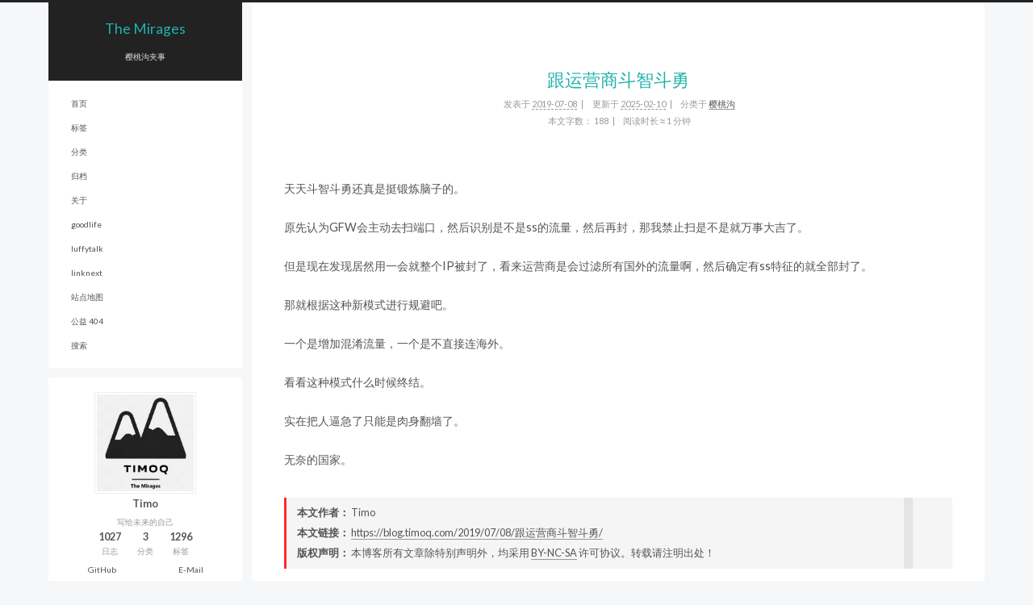

--- FILE ---
content_type: text/html
request_url: https://blog.timoq.com/2019/07/08/%E8%B7%9F%E8%BF%90%E8%90%A5%E5%95%86%E6%96%97%E6%99%BA%E6%96%97%E5%8B%87/
body_size: 5426
content:
<!DOCTYPE html>
<html lang="zh-CN">
<head>
  <meta charset="UTF-8">
<meta name="viewport" content="width=device-width">
<meta name="theme-color" content="#222"><meta name="generator" content="Hexo 6.3.0">

  <link rel="apple-touch-icon" sizes="180x180" href="/favicon.ico">
  <link rel="icon" type="image/png" sizes="32x32" href="/favicon.ico">
  <link rel="icon" type="image/png" sizes="16x16" href="/favicon.ico">
  <link rel="mask-icon" href="/favicon.ico" color="#222">

<link rel="stylesheet" href="/css/main.css">

<link rel="stylesheet" href="https://fonts.loli.net/css?family=Lato:300,300italic,400,400italic,700,700italic%7CRoboto+Slab:300,300italic,400,400italic,700,700italic%7CRoboto+Mono:300,300italic,400,400italic,700,700italic&display=swap&subset=latin,latin-ext">

<link rel="stylesheet" href="https://lib.baomitu.com/font-awesome/6.4.0/css/all.min.css" integrity="sha256-HtsXJanqjKTc8vVQjO4YMhiqFoXkfBsjBWcX91T1jr8=" crossorigin="anonymous">
  <link rel="stylesheet" href="https://lib.baomitu.com/animate.css/3.1.1/animate.min.css" integrity="sha256-PR7ttpcvz8qrF57fur/yAx1qXMFJeJFiA6pSzWi0OIE=" crossorigin="anonymous">

<script class="next-config" data-name="main" type="application/json">{"hostname":"blog.timoq.com","root":"/","images":"/images","scheme":"Pisces","darkmode":false,"version":"8.18.0","exturl":false,"sidebar":{"position":"left","display":"post","padding":18,"offset":12},"copycode":{"enable":false,"style":null},"fold":{"enable":false,"height":500},"bookmark":{"enable":false,"color":"#222","save":"auto"},"mediumzoom":false,"lazyload":false,"pangu":false,"comments":{"style":"tabs","active":null,"storage":true,"lazyload":false,"nav":null},"stickytabs":false,"motion":{"enable":true,"async":false,"transition":{"menu_item":"fadeInDown","post_block":"fadeIn","post_header":"fadeInDown","post_body":"fadeInDown","coll_header":"fadeInLeft","sidebar":"fadeInUp"}},"prism":false,"i18n":{"placeholder":"搜索...","empty":"没有找到任何搜索结果：${query}","hits_time":"找到 ${hits} 个搜索结果（用时 ${time} 毫秒）","hits":"找到 ${hits} 个搜索结果"},"path":"/search.xml","localsearch":{"enable":true,"trigger":"manual","top_n_per_article":10,"unescape":false,"preload":false}}</script><script src="/js/config.js"></script>

    <meta name="description" content="天天斗智斗勇还真是挺锻炼脑子的。 原先认为GFW会主动去扫端口，然后识别是不是ss的流量，然后再封，那我禁止扫是不是就万事大吉了。 但是现在发现居然用一会就整个IP被封了，看来运营商是会过滤所有国外的流量啊，然后确定有ss特征的就全部封了。 那就根据这种新模式进行规避吧。 一个是增加混淆流量，一个是不直接连海外。 看看这种模式什么时候终结。">
<meta property="og:type" content="article">
<meta property="og:title" content="跟运营商斗智斗勇">
<meta property="og:url" content="https://blog.timoq.com/2019/07/08/%E8%B7%9F%E8%BF%90%E8%90%A5%E5%95%86%E6%96%97%E6%99%BA%E6%96%97%E5%8B%87/index.html">
<meta property="og:site_name" content="The Mirages">
<meta property="og:description" content="天天斗智斗勇还真是挺锻炼脑子的。 原先认为GFW会主动去扫端口，然后识别是不是ss的流量，然后再封，那我禁止扫是不是就万事大吉了。 但是现在发现居然用一会就整个IP被封了，看来运营商是会过滤所有国外的流量啊，然后确定有ss特征的就全部封了。 那就根据这种新模式进行规避吧。 一个是增加混淆流量，一个是不直接连海外。 看看这种模式什么时候终结。">
<meta property="og:locale" content="zh_CN">
<meta property="article:published_time" content="2019-07-08T07:58:48.000Z">
<meta property="article:modified_time" content="2025-02-10T13:51:58.762Z">
<meta property="article:author" content="Timo">
<meta property="article:tag" content="运营商">
<meta property="article:tag" content="gfw">
<meta name="twitter:card" content="summary">


<link rel="canonical" href="https://blog.timoq.com/2019/07/08/%E8%B7%9F%E8%BF%90%E8%90%A5%E5%95%86%E6%96%97%E6%99%BA%E6%96%97%E5%8B%87/">



<script class="next-config" data-name="page" type="application/json">{"sidebar":"","isHome":false,"isPost":true,"lang":"zh-CN","comments":true,"permalink":"https://blog.timoq.com/2019/07/08/%E8%B7%9F%E8%BF%90%E8%90%A5%E5%95%86%E6%96%97%E6%99%BA%E6%96%97%E5%8B%87/","path":"2019/07/08/跟运营商斗智斗勇/","title":"跟运营商斗智斗勇"}</script>

<script class="next-config" data-name="calendar" type="application/json">""</script>
<title>跟运营商斗智斗勇 | The Mirages</title>
  








  <noscript>
    <link rel="stylesheet" href="/css/noscript.css">
  </noscript>
<link rel="alternate" href="/atom.xml" title="The Mirages" type="application/atom+xml">
</head>

<body itemscope itemtype="http://schema.org/WebPage" class="use-motion">
  <div class="headband"></div>

  <main class="main">
    <div class="column">
      <header class="header" itemscope itemtype="http://schema.org/WPHeader"><div class="site-brand-container">
  <div class="site-nav-toggle">
    <div class="toggle" aria-label="切换导航栏" role="button">
        <span class="toggle-line"></span>
        <span class="toggle-line"></span>
        <span class="toggle-line"></span>
    </div>
  </div>

  <div class="site-meta">

    <a href="/" class="brand" rel="start">
      <i class="logo-line"></i>
      <p class="site-title">The Mirages</p>
      <i class="logo-line"></i>
    </a>
      <p class="site-subtitle" itemprop="description">樱桃沟夹事</p>
  </div>

  <div class="site-nav-right">
    <div class="toggle popup-trigger" aria-label="搜索" role="button">
        <i class="fa fa-search fa-fw fa-lg"></i>
    </div>
  </div>
</div>



<nav class="site-nav">
  <ul class="main-menu menu"><li class="menu-item menu-item-home"><a href="/" rel="section"><i class="fa fa-home fa-fw"></i>首页</a></li><li class="menu-item menu-item-tags"><a href="/tags/" rel="section"><i class="fa fa-tags fa-fw"></i>标签</a></li><li class="menu-item menu-item-categories"><a href="/categories/" rel="section"><i class="fa fa-bookmark fa-fw"></i>分类</a></li><li class="menu-item menu-item-archives"><a href="/archives/" rel="section"><i class="fa fa-archive fa-fw"></i>归档</a></li><li class="menu-item menu-item-about"><a href="/about/" rel="section"><i class="fa fa-user fa-fw"></i>关于</a></li><li class="menu-item menu-item-goodlife"><a href="/goodlife/" rel="section"><i class="fa fa-bookmark fa-fw"></i>goodlife</a></li><li class="menu-item menu-item-luffytalk"><a href="/luffytalk/" rel="section"><i class="fa fa-ship fa-fw"></i>luffytalk</a></li><li class="menu-item menu-item-linknext"><a href="/linknext/" rel="section"><i class="fa fa-link fa-fw"></i>linknext</a></li><li class="menu-item menu-item-sitemap"><a href="/sitemap.xml" rel="section"><i class="fa fa-sitemap fa-fw"></i>站点地图</a></li><li class="menu-item menu-item-commonweal"><a href="/404.html" rel="section"><i class="fa fa-heartbeat fa-fw"></i>公益 404</a></li>
      <li class="menu-item menu-item-search">
        <a role="button" class="popup-trigger"><i class="fa fa-search fa-fw"></i>搜索
        </a>
      </li>
  </ul>
</nav>



  <div class="search-pop-overlay">
    <div class="popup search-popup"><div class="search-header">
  <span class="search-icon">
    <i class="fa fa-search"></i>
  </span>
  <div class="search-input-container">
    <input autocomplete="off" autocapitalize="off" maxlength="80"
           placeholder="搜索..." spellcheck="false"
           type="search" class="search-input">
  </div>
  <span class="popup-btn-close" role="button">
    <i class="fa fa-times-circle"></i>
  </span>
</div>
<div class="search-result-container no-result">
  <div class="search-result-icon">
    <i class="fa fa-spinner fa-pulse fa-5x"></i>
  </div>
</div>

    </div>
  </div>

</header>
        
  
  <aside class="sidebar">

    <div class="sidebar-inner sidebar-overview-active">
      <ul class="sidebar-nav">
        <li class="sidebar-nav-toc">
          文章目录
        </li>
        <li class="sidebar-nav-overview">
          站点概览
        </li>
      </ul>

      <div class="sidebar-panel-container">
        <!--noindex-->
        <div class="post-toc-wrap sidebar-panel">
        </div>
        <!--/noindex-->

        <div class="site-overview-wrap sidebar-panel">
          <div class="site-author animated" itemprop="author" itemscope itemtype="http://schema.org/Person">
    <img class="site-author-image" itemprop="image" alt="Timo"
      src="/images/avatar.jpg">
  <p class="site-author-name" itemprop="name">Timo</p>
  <div class="site-description" itemprop="description">写给未来的自己</div>
</div>
<div class="site-state-wrap animated">
  <nav class="site-state">
      <div class="site-state-item site-state-posts">
        <a href="/archives/">
          <span class="site-state-item-count">1027</span>
          <span class="site-state-item-name">日志</span>
        </a>
      </div>
      <div class="site-state-item site-state-categories">
          <a href="/categories/">
        <span class="site-state-item-count">3</span>
        <span class="site-state-item-name">分类</span></a>
      </div>
      <div class="site-state-item site-state-tags">
          <a href="/tags/">
        <span class="site-state-item-count">1296</span>
        <span class="site-state-item-name">标签</span></a>
      </div>
  </nav>
</div>
  <div class="links-of-author animated">
      <span class="links-of-author-item">
        <a href="https://github.com/timoseven" title="GitHub → https:&#x2F;&#x2F;github.com&#x2F;timoseven" rel="noopener me" target="_blank"><i class="fab fa-github fa-fw"></i>GitHub</a>
      </span>
      <span class="links-of-author-item">
        <a href="/cdn-cgi/l/email-protection#3f4b5652507f4b5652504e115c5052" title="E-Mail → mailto:timo@timoq.com" rel="noopener me" target="_blank"><i class="fa fa-envelope fa-fw"></i>E-Mail</a>
      </span>
      <span class="links-of-author-item">
        <a href="https://weibo.com/zauc" title="Weibo → https:&#x2F;&#x2F;weibo.com&#x2F;zauc" rel="noopener me" target="_blank"><i class="fab fa-weibo fa-fw"></i>Weibo</a>
      </span>
      <span class="links-of-author-item">
        <a href="https://twitter.com/zauc" title="Twitter → https:&#x2F;&#x2F;twitter.com&#x2F;zauc" rel="noopener me" target="_blank"><i class="fab fa-twitter fa-fw"></i>Twitter</a>
      </span>
  </div>

        </div>
      </div>
    </div>

    
  </aside>


    </div>

    <div class="main-inner post posts-expand">


  


<div class="post-block">
  
  

  <article itemscope itemtype="http://schema.org/Article" class="post-content" lang="zh-CN">
    <link itemprop="mainEntityOfPage" href="https://blog.timoq.com/2019/07/08/%E8%B7%9F%E8%BF%90%E8%90%A5%E5%95%86%E6%96%97%E6%99%BA%E6%96%97%E5%8B%87/">

    <span hidden itemprop="author" itemscope itemtype="http://schema.org/Person">
      <meta itemprop="image" content="/images/avatar.jpg">
      <meta itemprop="name" content="Timo">
    </span>

    <span hidden itemprop="publisher" itemscope itemtype="http://schema.org/Organization">
      <meta itemprop="name" content="The Mirages">
      <meta itemprop="description" content="写给未来的自己">
    </span>

    <span hidden itemprop="post" itemscope itemtype="http://schema.org/CreativeWork">
      <meta itemprop="name" content="跟运营商斗智斗勇 | The Mirages">
      <meta itemprop="description" content="">
    </span>
      <header class="post-header">
        <h1 class="post-title" itemprop="name headline">
          跟运营商斗智斗勇
        </h1>

        <div class="post-meta-container">
          <div class="post-meta">
    <span class="post-meta-item">
      <span class="post-meta-item-icon">
        <i class="far fa-calendar"></i>
      </span>
      <span class="post-meta-item-text">发表于</span>

      <time title="创建时间：2019-07-08 15:58:48" itemprop="dateCreated datePublished" datetime="2019-07-08T15:58:48+08:00">2019-07-08</time>
    </span>
    <span class="post-meta-item">
      <span class="post-meta-item-icon">
        <i class="far fa-calendar-check"></i>
      </span>
      <span class="post-meta-item-text">更新于</span>
      <time title="修改时间：2025-02-10 21:51:58" itemprop="dateModified" datetime="2025-02-10T21:51:58+08:00">2025-02-10</time>
    </span>
    <span class="post-meta-item">
      <span class="post-meta-item-icon">
        <i class="far fa-folder"></i>
      </span>
      <span class="post-meta-item-text">分类于</span>
        <span itemprop="about" itemscope itemtype="http://schema.org/Thing">
          <a href="/categories/%E6%A8%B1%E6%A1%83%E6%B2%9F/" itemprop="url" rel="index"><span itemprop="name">樱桃沟</span></a>
        </span>
    </span>

  
    <span class="post-meta-break"></span>
    <span class="post-meta-item" title="本文字数">
      <span class="post-meta-item-icon">
        <i class="far fa-file-word"></i>
      </span>
      <span class="post-meta-item-text">本文字数：</span>
      <span>188</span>
    </span>
    <span class="post-meta-item" title="阅读时长">
      <span class="post-meta-item-icon">
        <i class="far fa-clock"></i>
      </span>
      <span class="post-meta-item-text">阅读时长 &asymp;</span>
      <span>1 分钟</span>
    </span>
</div>

        </div>
      </header>

    
    
    
    <div class="post-body" itemprop="articleBody"><p>天天斗智斗勇还真是挺锻炼脑子的。</p>
<p>原先认为GFW会主动去扫端口，然后识别是不是ss的流量，然后再封，那我禁止扫是不是就万事大吉了。</p>
<p>但是现在发现居然用一会就整个IP被封了，看来运营商是会过滤所有国外的流量啊，然后确定有ss特征的就全部封了。</p>
<p>那就根据这种新模式进行规避吧。</p>
<p>一个是增加混淆流量，一个是不直接连海外。</p>
<p>看看这种模式什么时候终结。</p>
<p>实在把人逼急了只能是肉身翻墙了。</p>
<p>无奈的国家。</p>

    </div>

    
    
    

    <footer class="post-footer">
          

<div class="post-copyright">
<ul>
  <li class="post-copyright-author">
      <strong>本文作者： </strong>Timo
  </li>
  <li class="post-copyright-link">
      <strong>本文链接：</strong>
      <a href="https://blog.timoq.com/2019/07/08/%E8%B7%9F%E8%BF%90%E8%90%A5%E5%95%86%E6%96%97%E6%99%BA%E6%96%97%E5%8B%87/" title="跟运营商斗智斗勇">https://blog.timoq.com/2019/07/08/跟运营商斗智斗勇/</a>
  </li>
  <li class="post-copyright-license">
      <strong>版权声明： </strong>本博客所有文章除特别声明外，均采用 <a href="https://creativecommons.org/licenses/by-nc-sa/4.0/zh-CN" rel="noopener" target="_blank"><i class="fab fa-fw fa-creative-commons"></i>BY-NC-SA</a> 许可协议。转载请注明出处！
  </li>
</ul>
</div>

          <div class="post-tags">
              <a href="/tags/%E8%BF%90%E8%90%A5%E5%95%86/" rel="tag"># 运营商</a>
              <a href="/tags/gfw/" rel="tag"># gfw</a>
          </div>

        

          <div class="post-nav">
            <div class="post-nav-item">
                <a href="/2019/07/07/%E5%85%B3%E4%BA%8E%E5%BC%80%E5%8F%91%E8%BF%9B%E5%BA%A6/" rel="prev" title="关于开发进度">
                  <i class="fa fa-angle-left"></i> 关于开发进度
                </a>
            </div>
            <div class="post-nav-item">
                <a href="/2019/07/09/%E5%84%BF%E7%AB%A5%E8%A1%8C%E4%B8%BA%E7%9A%84%E5%A1%91%E9%80%A0%E4%B8%8E%E7%9F%AB%E6%AD%A3-%E5%89%8A%E5%BC%B1/" rel="next" title="儿童行为的塑造与矫正-削弱">
                  儿童行为的塑造与矫正-削弱 <i class="fa fa-angle-right"></i>
                </a>
            </div>
          </div>
    </footer>
  </article>
</div>






</div>
  </main>

  <footer class="footer">
    <div class="footer-inner">

  <div class="copyright">
    &copy; 2006 – 
    <span itemprop="copyrightYear">2026</span>
    <span class="with-love">
      <i class="Timo"></i>
    </span>
    <span class="author" itemprop="copyrightHolder">Timo</span>
  </div>
<div class="wordcount">
  <span class="post-meta-item">
    <span class="post-meta-item-icon">
      <i class="fa fa-chart-line"></i>
    </span>
    <span title="站点总字数">1.4m</span>
  </span>
  <span class="post-meta-item">
    <span class="post-meta-item-icon">
      <i class="fa fa-coffee"></i>
    </span>
    <span title="站点阅读时长">21:48</span>
  </span>
</div>
  <div class="powered-by">由 <a href="https://hexo.io/" rel="noopener" target="_blank">Hexo</a> & <a href="https://theme-next.js.org/pisces/" rel="noopener" target="_blank">NexT.Pisces</a> 强力驱动
  </div>

    </div>
  </footer>

  
  <div class="back-to-top" role="button" aria-label="返回顶部">
    <i class="fa fa-arrow-up fa-lg"></i>
    <span>0%</span>
  </div>

<noscript>
  <div class="noscript-warning">Theme NexT works best with JavaScript enabled</div>
</noscript>


  
  <script data-cfasync="false" src="/cdn-cgi/scripts/5c5dd728/cloudflare-static/email-decode.min.js"></script><script src="https://lib.baomitu.com/animejs/3.2.1/anime.min.js" integrity="sha256-XL2inqUJaslATFnHdJOi9GfQ60on8Wx1C2H8DYiN1xY=" crossorigin="anonymous"></script>
<script src="/js/comments.js"></script><script src="/js/utils.js"></script><script src="/js/motion.js"></script><script src="/js/next-boot.js"></script>

  <script src="https://lib.baomitu.com/hexo-generator-searchdb/1.4.1/search.js" integrity="sha256-1kfA5uHPf65M5cphT2dvymhkuyHPQp5A53EGZOnOLmc=" crossorigin="anonymous"></script>
<script src="/js/third-party/search/local-search.js"></script>







  





<script defer src="https://static.cloudflareinsights.com/beacon.min.js/vcd15cbe7772f49c399c6a5babf22c1241717689176015" integrity="sha512-ZpsOmlRQV6y907TI0dKBHq9Md29nnaEIPlkf84rnaERnq6zvWvPUqr2ft8M1aS28oN72PdrCzSjY4U6VaAw1EQ==" data-cf-beacon='{"version":"2024.11.0","token":"0e06551e5bcf41489d8d7aa04f686a0c","r":1,"server_timing":{"name":{"cfCacheStatus":true,"cfEdge":true,"cfExtPri":true,"cfL4":true,"cfOrigin":true,"cfSpeedBrain":true},"location_startswith":null}}' crossorigin="anonymous"></script>
</body>
</html>


--- FILE ---
content_type: text/css
request_url: https://blog.timoq.com/css/main.css
body_size: 9021
content:
:root {
  --body-bg-color: #f5f7f9;
  --content-bg-color: #fff;
  --card-bg-color: #f5f5f5;
  --text-color: #555;
  --blockquote-color: #666;
  --link-color: #555;
  --link-hover-color: #222;
  --brand-color: #fff;
  --brand-hover-color: #fff;
  --table-row-odd-bg-color: #f9f9f9;
  --table-row-hover-bg-color: #f5f5f5;
  --menu-item-bg-color: #f5f5f5;
  --theme-color: #222;
  --btn-default-bg: #fff;
  --btn-default-color: #555;
  --btn-default-border-color: #555;
  --btn-default-hover-bg: #222;
  --btn-default-hover-color: #fff;
  --btn-default-hover-border-color: #222;
  --highlight-background: #f3f3f3;
  --highlight-foreground: #444;
  --highlight-gutter-background: #e1e1e1;
  --highlight-gutter-foreground: #555;
  color-scheme: light;
}
html {
  line-height: 1.15; /* 1 */
  -webkit-text-size-adjust: 100%; /* 2 */
}
body {
  margin: 0;
}
main {
  display: block;
}
h1 {
  font-size: 2em;
  margin: 0.67em 0;
}
hr {
  box-sizing: content-box; /* 1 */
  height: 0; /* 1 */
  overflow: visible; /* 2 */
}
pre {
  font-family: monospace, monospace; /* 1 */
  font-size: 1em; /* 2 */
}
a {
  background: transparent;
}
abbr[title] {
  border-bottom: none; /* 1 */
  text-decoration: underline; /* 2 */
  text-decoration: underline dotted; /* 2 */
}
b,
strong {
  font-weight: bolder;
}
code,
kbd,
samp {
  font-family: monospace, monospace; /* 1 */
  font-size: 1em; /* 2 */
}
small {
  font-size: 80%;
}
sub,
sup {
  font-size: 75%;
  line-height: 0;
  position: relative;
  vertical-align: baseline;
}
sub {
  bottom: -0.25em;
}
sup {
  top: -0.5em;
}
img {
  border-style: none;
}
button,
input,
optgroup,
select,
textarea {
  font-family: inherit; /* 1 */
  font-size: 100%; /* 1 */
  line-height: 1.15; /* 1 */
  margin: 0; /* 2 */
}
button,
input {
/* 1 */
  overflow: visible;
}
button,
select {
/* 1 */
  text-transform: none;
}
button,
[type='button'],
[type='reset'],
[type='submit'] {
  -webkit-appearance: button;
}
button::-moz-focus-inner,
[type='button']::-moz-focus-inner,
[type='reset']::-moz-focus-inner,
[type='submit']::-moz-focus-inner {
  border-style: none;
  padding: 0;
}
button:-moz-focusring,
[type='button']:-moz-focusring,
[type='reset']:-moz-focusring,
[type='submit']:-moz-focusring {
  outline: 1px dotted ButtonText;
}
fieldset {
  padding: 0.35em 0.75em 0.625em;
}
legend {
  box-sizing: border-box; /* 1 */
  color: inherit; /* 2 */
  display: table; /* 1 */
  max-width: 100%; /* 1 */
  padding: 0; /* 3 */
  white-space: normal; /* 1 */
}
progress {
  vertical-align: baseline;
}
textarea {
  overflow: auto;
}
[type='checkbox'],
[type='radio'] {
  box-sizing: border-box; /* 1 */
  padding: 0; /* 2 */
}
[type='number']::-webkit-inner-spin-button,
[type='number']::-webkit-outer-spin-button {
  height: auto;
}
[type='search'] {
  outline-offset: -2px; /* 2 */
  -webkit-appearance: textfield; /* 1 */
}
[type='search']::-webkit-search-decoration {
  -webkit-appearance: none;
}
::-webkit-file-upload-button {
  font: inherit; /* 2 */
  -webkit-appearance: button; /* 1 */
}
details {
  display: block;
}
summary {
  display: list-item;
}
template {
  display: none;
}
[hidden] {
  display: none;
}
::selection {
  background: #262a30;
  color: #eee;
}
html,
body {
  height: 100%;
}
body {
  background: var(--body-bg-color);
  box-sizing: border-box;
  color: var(--text-color);
  font-family: Lato, 'PingFang SC', 'Microsoft YaHei', sans-serif;
  font-size: 0.8em;
  line-height: 2;
  min-height: 100%;
  position: relative;
  transition: padding 0.2s ease-in-out;
}
h1,
h2,
h3,
h4,
h5,
h6 {
  font-family: Roboto Slab, Lato, 'PingFang SC', 'Microsoft YaHei', sans-serif;
  font-weight: bold;
  line-height: 1.5;
  margin: 30px 0 15px;
}
h1 {
  font-size: 1.5em;
}
h2 {
  font-size: 1.375em;
}
h3 {
  font-size: 1.25em;
}
h4 {
  font-size: 1.125em;
}
h5 {
  font-size: 1em;
}
h6 {
  font-size: 0.875em;
}
p {
  margin: 0 0 20px;
}
a {
  border-bottom: 1px solid #999;
  color: var(--link-color);
  cursor: pointer;
  outline: 0;
  text-decoration: none;
  overflow-wrap: break-word;
}
a:hover {
  border-bottom-color: var(--link-hover-color);
  color: var(--link-hover-color);
}
iframe,
img,
video,
embed {
  display: block;
  margin-left: auto;
  margin-right: auto;
  max-width: 100%;
}
hr {
  background-image: repeating-linear-gradient(-45deg, #ddd, #ddd 4px, transparent 4px, transparent 8px);
  border: 0;
  height: 3px;
  margin: 40px 0;
}
blockquote {
  border-left: 4px solid #ddd;
  color: var(--blockquote-color);
  margin: 0;
  padding: 0 15px;
}
blockquote cite::before {
  content: '-';
  padding: 0 5px;
}
dt {
  font-weight: bold;
}
dd {
  margin: 0;
  padding: 0;
}
.table-container {
  overflow: auto;
}
table {
  border-collapse: collapse;
  border-spacing: 0;
  font-size: 0.875em;
  margin: 0 0 20px;
  width: 100%;
}
tbody tr:nth-of-type(odd) {
  background: var(--table-row-odd-bg-color);
}
tbody tr:hover {
  background: var(--table-row-hover-bg-color);
}
caption,
th,
td {
  padding: 8px;
}
th,
td {
  border: 1px solid #ddd;
  border-bottom: 3px solid #ddd;
}
th {
  font-weight: 700;
  padding-bottom: 10px;
}
td {
  border-bottom-width: 1px;
}
.btn {
  background: var(--btn-default-bg);
  border: 2px solid var(--btn-default-border-color);
  border-radius: 2px;
  color: var(--btn-default-color);
  display: inline-block;
  font-size: 0.875em;
  line-height: 2;
  padding: 0 20px;
  transition: background-color 0.2s ease-in-out;
}
.btn:hover {
  background: var(--btn-default-hover-bg);
  border-color: var(--btn-default-hover-border-color);
  color: var(--btn-default-hover-color);
}
.btn + .btn {
  margin: 0 0 8px 8px;
}
.btn .fa-fw {
  text-align: left;
  width: 1.285714285714286em;
}
.toggle {
  line-height: 0;
}
.toggle .toggle-line {
  background: #fff;
  display: block;
  height: 2px;
  left: 0;
  position: relative;
  top: 0;
  transition: all 0.4s;
  width: 100%;
}
.toggle .toggle-line:first-child {
  margin-top: 1px;
}
.toggle .toggle-line:not(:first-child) {
  margin-top: 4px;
}
.toggle.toggle-arrow :first-child {
  left: 50%;
  top: 2px;
  transform: rotate(45deg);
  width: 50%;
}
.toggle.toggle-arrow :last-child {
  left: 50%;
  top: -2px;
  transform: rotate(-45deg);
  width: 50%;
}
.toggle.toggle-close :nth-child(2) {
  opacity: 0;
}
.toggle.toggle-close :first-child {
  top: 6px;
  transform: rotate(45deg);
}
.toggle.toggle-close :last-child {
  top: -6px;
  transform: rotate(-45deg);
}
/*!
  Theme: Default
  Description: Original highlight.js style
  Author: (c) Ivan Sagalaev <maniac@softwaremaniacs.org>
  Maintainer: @highlightjs/core-team
  Website: https://highlightjs.org/
  License: see project LICENSE
  Touched: 2021
*/pre code.hljs{display:block;overflow-x:auto;padding:1em}code.hljs{padding:3px 5px}.hljs{background:#f3f3f3;color:#444}.hljs-comment{color:#697070}.hljs-punctuation,.hljs-tag{color:#444a}.hljs-tag .hljs-attr,.hljs-tag .hljs-name{color:#444}.hljs-attribute,.hljs-doctag,.hljs-keyword,.hljs-meta .hljs-keyword,.hljs-name,.hljs-selector-tag{font-weight:700}.hljs-deletion,.hljs-number,.hljs-quote,.hljs-selector-class,.hljs-selector-id,.hljs-string,.hljs-template-tag,.hljs-type{color:#800}.hljs-section,.hljs-title{color:#800;font-weight:700}.hljs-link,.hljs-operator,.hljs-regexp,.hljs-selector-attr,.hljs-selector-pseudo,.hljs-symbol,.hljs-template-variable,.hljs-variable{color:#ab5656}.hljs-literal{color:#695}.hljs-addition,.hljs-built_in,.hljs-bullet,.hljs-code{color:#397300}.hljs-meta{color:#1f7199}.hljs-meta .hljs-string{color:#38a}.hljs-emphasis{font-style:italic}.hljs-strong{font-weight:700}
code,
kbd,
figure.highlight,
pre {
  background: var(--highlight-background);
  color: var(--highlight-foreground);
}
figure.highlight,
pre {
  line-height: 1.6;
  margin: 0 auto 20px;
}
figure.highlight figcaption,
pre .caption,
pre figcaption {
  background: var(--highlight-gutter-background);
  color: var(--highlight-foreground);
  display: flow-root;
  font-size: 0.875em;
  line-height: 1.2;
  padding: 0.5em;
}
figure.highlight figcaption a,
pre .caption a,
pre figcaption a {
  color: var(--highlight-foreground);
  float: right;
}
figure.highlight figcaption a:hover,
pre .caption a:hover,
pre figcaption a:hover {
  border-bottom-color: var(--highlight-foreground);
}
pre,
code {
  font-family: Roboto Mono, consolas, Menlo, monospace, 'PingFang SC', 'Microsoft YaHei';
}
code {
  border-radius: 3px;
  font-size: 0.875em;
  padding: 2px 4px;
  overflow-wrap: break-word;
}
kbd {
  border: 2px solid #ccc;
  border-radius: 0.2em;
  box-shadow: 0.1em 0.1em 0.2em rgba(0,0,0,0.1);
  font-family: inherit;
  padding: 0.1em 0.3em;
  white-space: nowrap;
}
figure.highlight {
  overflow: auto;
  position: relative;
}
figure.highlight pre {
  border: 0;
  margin: 0;
  padding: 10px 0;
}
figure.highlight table {
  border: 0;
  margin: 0;
  width: auto;
}
figure.highlight td {
  border: 0;
  padding: 0;
}
figure.highlight .gutter {
  -moz-user-select: none;
  -ms-user-select: none;
  -webkit-user-select: none;
  user-select: none;
}
figure.highlight .gutter pre {
  background: var(--highlight-gutter-background);
  color: var(--highlight-gutter-foreground);
  padding-left: 10px;
  padding-right: 10px;
  text-align: right;
}
figure.highlight .code pre {
  padding-left: 10px;
  width: 100%;
}
figure.highlight .marked {
  background: rgba(0,0,0,0.3);
}
pre .caption,
pre figcaption {
  margin-bottom: 10px;
}
.gist table {
  width: auto;
}
.gist table td {
  border: 0;
}
pre {
  overflow: auto;
  padding: 10px;
}
pre code {
  background: none;
  padding: 0;
  text-shadow: none;
}
.blockquote-center {
  border-left: 0;
  margin: 40px 0;
  padding: 0;
  position: relative;
  text-align: center;
}
.blockquote-center::before,
.blockquote-center::after {
  left: 0;
  line-height: 1;
  opacity: 0.6;
  position: absolute;
  width: 100%;
}
.blockquote-center::before {
  border-top: 1px solid #ccc;
  text-align: left;
  top: -20px;
  content: '\f10d';
  font-family: 'Font Awesome 6 Free';
  font-weight: 900;
}
.blockquote-center::after {
  border-bottom: 1px solid #ccc;
  bottom: -20px;
  text-align: right;
  content: '\f10e';
  font-family: 'Font Awesome 6 Free';
  font-weight: 900;
}
.blockquote-center p,
.blockquote-center div {
  text-align: center;
}
.group-picture {
  margin-bottom: 20px;
}
.group-picture .group-picture-row {
  display: flex;
  gap: 3px;
  margin-bottom: 3px;
}
.group-picture .group-picture-column {
  flex: 1;
}
.group-picture .group-picture-column img {
  height: 100%;
  margin: 0;
  object-fit: cover;
  width: 100%;
}
.post-body .label {
  color: #555;
  padding: 0 2px;
}
.post-body .label.default {
  background: #f0f0f0;
}
.post-body .label.primary {
  background: #efe6f7;
}
.post-body .label.info {
  background: #e5f2f8;
}
.post-body .label.success {
  background: #e7f4e9;
}
.post-body .label.warning {
  background: #fcf6e1;
}
.post-body .label.danger {
  background: #fae8eb;
}
.post-body .link-grid {
  display: grid;
  grid-gap: 1.5rem;
  gap: 1.5rem;
  grid-template-columns: 1fr 1fr;
  margin-bottom: 20px;
  padding: 1rem;
}
@media (max-width: 767px) {
  .post-body .link-grid {
    grid-template-columns: 1fr;
  }
}
.post-body .link-grid .link-grid-container {
  border: solid #ddd;
  box-shadow: 1rem 1rem 0.5rem rgba(0,0,0,0.5);
  min-height: 5rem;
  min-width: 0;
  padding: 0.5rem;
  position: relative;
  transition: background 0.3s;
}
.post-body .link-grid .link-grid-container:hover {
  animation: next-shake 0.5s;
  background: var(--card-bg-color);
}
.post-body .link-grid .link-grid-container:active {
  box-shadow: 0.5rem 0.5rem 0.25rem rgba(0,0,0,0.5);
  transform: translate(0.2rem, 0.2rem);
}
.post-body .link-grid .link-grid-container .link-grid-image {
  border: 1px solid #ddd;
  border-radius: 50%;
  box-sizing: border-box;
  height: 5rem;
  padding: 3px;
  position: absolute;
  width: 5rem;
}
.post-body .link-grid .link-grid-container p {
  margin: 0 1rem 0 6rem;
}
.post-body .link-grid .link-grid-container p:first-of-type {
  font-size: 1.2em;
}
.post-body .link-grid .link-grid-container p:last-of-type {
  font-size: 0.8em;
  line-height: 1.3rem;
  opacity: 0.7;
}
.post-body .link-grid .link-grid-container a {
  border: 0;
  height: 100%;
  left: 0;
  position: absolute;
  top: 0;
  width: 100%;
}
@keyframes next-shake {
  0% {
    transform: translate(1pt, 1pt) rotate(0deg);
  }
  10% {
    transform: translate(-1pt, -2pt) rotate(-1deg);
  }
  20% {
    transform: translate(-3pt, 0pt) rotate(1deg);
  }
  30% {
    transform: translate(3pt, 2pt) rotate(0deg);
  }
  40% {
    transform: translate(1pt, -1pt) rotate(1deg);
  }
  50% {
    transform: translate(-1pt, 2pt) rotate(-1deg);
  }
  60% {
    transform: translate(-3pt, 1pt) rotate(0deg);
  }
  70% {
    transform: translate(3pt, 1pt) rotate(-1deg);
  }
  80% {
    transform: translate(-1pt, -1pt) rotate(1deg);
  }
  90% {
    transform: translate(1pt, 2pt) rotate(0deg);
  }
  100% {
    transform: translate(1pt, -2pt) rotate(-1deg);
  }
}
.post-body .note {
  border-radius: 3px;
  margin-bottom: 20px;
  padding: 1em;
  position: relative;
  border: 1px solid #eee;
  border-left-width: 5px;
}
.post-body .note summary {
  cursor: pointer;
  outline: 0;
}
.post-body .note summary p {
  display: inline;
}
.post-body .note h2,
.post-body .note h3,
.post-body .note h4,
.post-body .note h5,
.post-body .note h6 {
  border-bottom: initial;
  margin: 0;
  padding-top: 0;
}
.post-body .note :first-child {
  margin-top: 0;
}
.post-body .note :last-child {
  margin-bottom: 0;
}
.post-body .note.default {
  border-left-color: #777;
}
.post-body .note.default h2,
.post-body .note.default h3,
.post-body .note.default h4,
.post-body .note.default h5,
.post-body .note.default h6 {
  color: #777;
}
.post-body .note.primary {
  border-left-color: #6f42c1;
}
.post-body .note.primary h2,
.post-body .note.primary h3,
.post-body .note.primary h4,
.post-body .note.primary h5,
.post-body .note.primary h6 {
  color: #6f42c1;
}
.post-body .note.info {
  border-left-color: #428bca;
}
.post-body .note.info h2,
.post-body .note.info h3,
.post-body .note.info h4,
.post-body .note.info h5,
.post-body .note.info h6 {
  color: #428bca;
}
.post-body .note.success {
  border-left-color: #5cb85c;
}
.post-body .note.success h2,
.post-body .note.success h3,
.post-body .note.success h4,
.post-body .note.success h5,
.post-body .note.success h6 {
  color: #5cb85c;
}
.post-body .note.warning {
  border-left-color: #f0ad4e;
}
.post-body .note.warning h2,
.post-body .note.warning h3,
.post-body .note.warning h4,
.post-body .note.warning h5,
.post-body .note.warning h6 {
  color: #f0ad4e;
}
.post-body .note.danger {
  border-left-color: #d9534f;
}
.post-body .note.danger h2,
.post-body .note.danger h3,
.post-body .note.danger h4,
.post-body .note.danger h5,
.post-body .note.danger h6 {
  color: #d9534f;
}
.post-body .tabs {
  margin-bottom: 20px;
}
.post-body .tabs,
.tabs-comment {
  padding-top: 10px;
}
.post-body .tabs ul.nav-tabs,
.tabs-comment ul.nav-tabs {
  background: var(--content-bg-color);
  display: flex;
  display: flex;
  flex-wrap: wrap;
  justify-content: center;
  margin: 0;
  padding: 0;
  position: -webkit-sticky;
  position: sticky;
  top: 0;
  z-index: 5;
}
@media (max-width: 413px) {
  .post-body .tabs ul.nav-tabs,
  .tabs-comment ul.nav-tabs {
    display: block;
    margin-bottom: 5px;
  }
}
.post-body .tabs ul.nav-tabs li.tab,
.tabs-comment ul.nav-tabs li.tab {
  border-bottom: 1px solid #ddd;
  border-left: 1px solid transparent;
  border-right: 1px solid transparent;
  border-radius: 0 0 0 0;
  border-top: 3px solid transparent;
  flex-grow: 1;
  list-style-type: none;
}
@media (max-width: 413px) {
  .post-body .tabs ul.nav-tabs li.tab,
  .tabs-comment ul.nav-tabs li.tab {
    border-bottom: 1px solid transparent;
    border-left: 3px solid transparent;
    border-right: 1px solid transparent;
    border-top: 1px solid transparent;
  }
}
@media (max-width: 413px) {
  .post-body .tabs ul.nav-tabs li.tab,
  .tabs-comment ul.nav-tabs li.tab {
    border-radius: 0;
  }
}
.post-body .tabs ul.nav-tabs li.tab a,
.tabs-comment ul.nav-tabs li.tab a {
  border-bottom: initial;
  display: block;
  line-height: 1.8;
  padding: 0.25em 0.75em;
  text-align: center;
  transition: all 0.2s ease-out;
}
.post-body .tabs ul.nav-tabs li.tab a i[class^='fa'],
.tabs-comment ul.nav-tabs li.tab a i[class^='fa'] {
  width: 1.285714285714286em;
}
.post-body .tabs ul.nav-tabs li.tab.active,
.tabs-comment ul.nav-tabs li.tab.active {
  border-bottom-color: transparent;
  border-left-color: #ddd;
  border-right-color: #ddd;
  border-top-color: #fc6423;
}
@media (max-width: 413px) {
  .post-body .tabs ul.nav-tabs li.tab.active,
  .tabs-comment ul.nav-tabs li.tab.active {
    border-bottom-color: #ddd;
    border-left-color: #fc6423;
    border-right-color: #ddd;
    border-top-color: #ddd;
  }
}
.post-body .tabs ul.nav-tabs li.tab.active a,
.tabs-comment ul.nav-tabs li.tab.active a {
  cursor: default;
}
.post-body .tabs .tab-content,
.tabs-comment .tab-content {
  border: 1px solid #ddd;
  border-radius: 0 0 0 0;
  border-top-color: transparent;
}
@media (max-width: 413px) {
  .post-body .tabs .tab-content,
  .tabs-comment .tab-content {
    border-radius: 0;
    border-top-color: #ddd;
  }
}
.post-body .tabs .tab-content .tab-pane,
.tabs-comment .tab-content .tab-pane {
  padding: 20px 20px 0;
}
.post-body .tabs .tab-content .tab-pane:not(.active),
.tabs-comment .tab-content .tab-pane:not(.active) {
  display: none;
}
.pagination .prev,
.pagination .next,
.pagination .page-number,
.pagination .space {
  display: inline-block;
  margin: -1px 10px 0;
  padding: 0 10px;
}
@media (max-width: 767px) {
  .pagination .prev,
  .pagination .next,
  .pagination .page-number,
  .pagination .space {
    margin: 0 5px;
  }
}
.pagination .page-number.current {
  background: #ccc;
  border-color: #ccc;
  color: var(--content-bg-color);
}
.pagination {
  border-top: 1px solid #eee;
  margin: 120px 0 0;
  text-align: center;
}
.pagination .prev,
.pagination .next,
.pagination .page-number {
  border-bottom: 0;
  border-top: 1px solid #eee;
  transition: border-color 0.2s ease-in-out;
}
.pagination .prev:hover,
.pagination .next:hover,
.pagination .page-number:hover {
  border-top-color: var(--link-hover-color);
}
@media (max-width: 767px) {
  .pagination {
    border-top: 0;
  }
  .pagination .prev,
  .pagination .next,
  .pagination .page-number {
    border-bottom: 1px solid #eee;
    border-top: 0;
  }
  .pagination .prev:hover,
  .pagination .next:hover,
  .pagination .page-number:hover {
    border-bottom-color: var(--link-hover-color);
  }
}
.pagination .space {
  margin: 0;
  padding: 0;
}
.comments {
  margin-top: 60px;
  overflow: hidden;
}
.comment-button-group {
  display: flex;
  display: flex;
  flex-wrap: wrap;
  justify-content: center;
  justify-content: center;
  margin: 1em 0;
}
.comment-button-group .comment-button {
  margin: 0.1em 0.2em;
}
.comment-button-group .comment-button.active {
  background: var(--btn-default-hover-bg);
  border-color: var(--btn-default-hover-border-color);
  color: var(--btn-default-hover-color);
}
.comment-position {
  display: none;
}
.comment-position.active {
  display: block;
}
.tabs-comment {
  margin-top: 4em;
  padding-top: 0;
}
.tabs-comment .comments {
  margin-top: 0;
  padding-top: 0;
}
.headband {
  background: var(--theme-color);
  height: 3px;
}
@media (max-width: 991px) {
  .headband {
    display: none;
  }
}
.site-brand-container {
  display: flex;
  flex-shrink: 0;
  padding: 0 10px;
}
.use-motion .column,
.use-motion .site-brand-container .toggle {
  opacity: 0;
}
.site-meta {
  flex-grow: 1;
  text-align: center;
}
@media (max-width: 767px) {
  .site-meta {
    text-align: center;
  }
}
.custom-logo-image {
  margin-top: 20px;
}
@media (max-width: 991px) {
  .custom-logo-image {
    display: none;
  }
}
.brand {
  border-bottom: 0;
  color: var(--brand-color);
  display: inline-block;
  padding: 0;
}
.brand:hover {
  color: var(--brand-hover-color);
}
.site-title {
  font-family: Lato, 'PingFang SC', 'Microsoft YaHei', sans-serif;
  font-size: 1.375em;
  font-weight: normal;
  line-height: 1.5;
  color: #20b2aa;
  margin: 0;
}
.site-subtitle {
  color: #ddd;
  font-size: 0.8125em;
  margin: 10px 10px 0;
}
.use-motion .site-title,
.use-motion .site-subtitle,
.use-motion .custom-logo-image {
  opacity: 0;
  position: relative;
  top: -10px;
}
.site-nav-toggle,
.site-nav-right {
  display: none;
}
@media (max-width: 767px) {
  .site-nav-toggle,
  .site-nav-right {
    display: flex;
    flex-direction: column;
    justify-content: center;
  }
}
.site-nav-toggle .toggle,
.site-nav-right .toggle {
  color: var(--text-color);
  padding: 10px;
  width: 22px;
}
.site-nav-toggle .toggle .toggle-line,
.site-nav-right .toggle .toggle-line {
  background: var(--text-color);
  border-radius: 1px;
}
@media (max-width: 767px) {
  .site-nav {
    --scroll-height: 0;
    height: 0;
    overflow: hidden;
    transition: 0.2s ease-in-out;
    transition-property: height, visibility;
    visibility: hidden;
  }
  body:not(.site-nav-on) .site-nav .animated {
    animation: none;
  }
  body.site-nav-on .site-nav {
    height: var(--scroll-height);
    visibility: unset;
  }
}
.menu {
  margin: 0;
  padding: 1em 0;
  text-align: center;
}
.menu-item {
  display: inline-block;
  list-style: none;
  margin: 0 10px;
}
@media (max-width: 767px) {
  .menu-item {
    display: block;
    margin-top: 10px;
  }
  .menu-item.menu-item-search {
    display: none;
  }
}
.menu-item a {
  border-bottom: 0;
  display: block;
  font-size: 0.8125em;
  transition: border-color 0.2s ease-in-out;
}
.menu-item a:hover,
.menu-item a.menu-item-active {
  background: var(--menu-item-bg-color);
}
.menu-item i[class^='fa'] {
  margin-right: 8px;
}
.menu-item .badge {
  display: inline-block;
  font-weight: bold;
  line-height: 1;
  margin-left: 0.35em;
  margin-top: 0.35em;
  text-align: center;
  white-space: nowrap;
}
@media (max-width: 767px) {
  .menu-item .badge {
    float: right;
    margin-left: 0;
  }
}
.use-motion .menu-item {
  visibility: hidden;
}
.sidebar-inner {
  color: #999;
  padding: 18px 10px;
  text-align: center;
  display: flex;
  flex-direction: column;
  justify-content: center;
}
.cc-license .cc-opacity {
  border-bottom: 0;
  opacity: 0.7;
}
.cc-license .cc-opacity:hover {
  opacity: 0.9;
}
.cc-license img {
  display: inline-block;
}
.site-author-image {
  border: 1px solid #eee;
  max-width: 120px;
  padding: 2px;
}
.site-author-name {
  color: var(--text-color);
  font-weight: 600;
  margin: 0;
}
.site-description {
  color: #999;
  font-size: 0.8125em;
  margin-top: 0;
}
.links-of-author a {
  font-size: 0.8125em;
}
.links-of-author i[class^='fa'] {
  margin-right: 2px;
}
.sidebar .sidebar-button:not(:first-child) {
  margin-top: 15px;
}
.sidebar .sidebar-button button {
  background: transparent;
  color: #fc6423;
  cursor: pointer;
  line-height: 2;
  padding: 0 15px;
  border: 1px solid #fc6423;
  border-radius: 4px;
}
.sidebar .sidebar-button button:hover {
  background: #fc6423;
  color: #fff;
}
.sidebar .sidebar-button button i[class^='fa'] {
  margin-right: 5px;
}
.links-of-blogroll {
  font-size: 0.8125em;
}
.links-of-blogroll-title {
  font-size: 0.875em;
  font-weight: 600;
}
.links-of-blogroll-list {
  list-style: none;
  margin: 0;
  padding: 0;
}
.sidebar-nav {
  font-size: 0.875em;
  height: 0;
  margin: 0;
  overflow: hidden;
  padding-left: 0;
  pointer-events: none;
  transition: 0.2s ease-in-out;
  transition-property: height, visibility;
  visibility: hidden;
}
.sidebar-nav-active .sidebar-nav {
  height: calc(2em + 1px);
  pointer-events: unset;
  visibility: unset;
}
.sidebar-nav li {
  border-bottom: 1px solid transparent;
  color: var(--text-color);
  cursor: pointer;
  display: inline-block;
  transition: 0.2s ease-in-out;
  transition-property: border-bottom-color, color;
}
.sidebar-nav li.sidebar-nav-overview {
  margin-left: 10px;
}
.sidebar-nav li:hover {
  color: #fc6423;
}
.sidebar-toc-active .sidebar-nav-toc,
.sidebar-overview-active .sidebar-nav-overview {
  border-bottom-color: #fc6423;
  color: #fc6423;
  transition-delay: 0.2s;
}
.sidebar-toc-active .sidebar-nav-toc:hover,
.sidebar-overview-active .sidebar-nav-overview:hover {
  color: #fc6423;
}
.sidebar-panel-container {
  align-items: start;
  display: grid;
  flex: 1;
  overflow-x: hidden;
  overflow-y: auto;
  padding-top: 0;
  transition: padding-top 0.2s ease-in-out;
}
.sidebar-nav-active .sidebar-panel-container {
  padding-top: 20px;
}
.sidebar-panel {
  animation: deactivate-sidebar-panel 0.2s ease-in-out;
  grid-area: 1/1;
  height: 0;
  opacity: 0;
  overflow: hidden;
  pointer-events: none;
  transform: translateY(0);
  transition: 0.2s ease-in-out;
  transition-delay: 0s;
  transition-property: opacity, transform, visibility;
  visibility: hidden;
}
.sidebar-nav-active .sidebar-panel,
.sidebar-overview-active .sidebar-panel.post-toc-wrap {
  transform: translateY(-20px);
}
.sidebar-overview-active:not(.sidebar-nav-active) .sidebar-panel.post-toc-wrap {
  transition-delay: 0s, 0.2s, 0s;
}
.sidebar-overview-active .sidebar-panel.site-overview-wrap,
.sidebar-toc-active .sidebar-panel.post-toc-wrap {
  animation-name: activate-sidebar-panel;
  height: auto;
  opacity: 1;
  pointer-events: unset;
  transform: translateY(0);
  transition-delay: 0.2s, 0.2s, 0s;
  visibility: unset;
}
.sidebar-panel.site-overview-wrap {
  display: flex;
  flex-direction: column;
  justify-content: center;
  gap: 10px;
  justify-content: flex-start;
}
@keyframes deactivate-sidebar-panel {
  from {
    height: var(--inactive-panel-height, 0);
  }
  to {
    height: var(--active-panel-height, 0);
  }
}
@keyframes activate-sidebar-panel {
  from {
    height: var(--inactive-panel-height, auto);
  }
  to {
    height: var(--active-panel-height, auto);
  }
}
.sidebar-toggle {
  bottom: 61px;
  height: 16px;
  padding: 5px;
  width: 16px;
  background: #222;
  cursor: pointer;
  opacity: 0.6;
  position: fixed;
  z-index: 30;
  right: 30px;
}
@media (max-width: 991px) {
  .sidebar-toggle {
    right: 20px;
  }
}
.sidebar-toggle:hover {
  opacity: 0.8;
}
@media (max-width: 991px) {
  .sidebar-toggle {
    opacity: 0.8;
  }
}
.sidebar-toggle:hover .toggle-line {
  background: #fc6423;
}
@media (any-hover: hover) {
  body:not(.sidebar-active) .sidebar-toggle:hover :first-child {
    left: 50%;
    top: 2px;
    transform: rotate(45deg);
    width: 50%;
  }
  body:not(.sidebar-active) .sidebar-toggle:hover :last-child {
    left: 50%;
    top: -2px;
    transform: rotate(-45deg);
    width: 50%;
  }
}
.sidebar-active .sidebar-toggle :nth-child(2) {
  opacity: 0;
}
.sidebar-active .sidebar-toggle :first-child {
  top: 6px;
  transform: rotate(45deg);
}
.sidebar-active .sidebar-toggle :last-child {
  top: -6px;
  transform: rotate(-45deg);
}
.post-toc {
  font-size: 0.875em;
}
.post-toc ol {
  list-style: none;
  margin: 0;
  padding: 0 2px 0 10px;
  text-align: left;
}
.post-toc ol > :last-child {
  margin-bottom: 5px;
}
.post-toc ol > ol {
  padding-left: 0;
}
.post-toc ol a {
  transition: all 0.2s ease-in-out;
}
.post-toc .nav-item {
  line-height: 1.8;
  overflow: hidden;
  text-overflow: ellipsis;
  white-space: nowrap;
}
.post-toc .nav .nav-child {
  --height: 0;
  height: 0;
  opacity: 0;
  overflow: hidden;
  transition-property: height, opacity, visibility;
  transition: 0.2s ease-in-out;
  visibility: hidden;
}
.post-toc .nav .active > .nav-child {
  height: var(--height, auto);
  opacity: 1;
  visibility: unset;
}
.post-toc .nav .active > a {
  border-bottom-color: #fc6423;
  color: #fc6423;
}
.post-toc .nav .active-current > a {
  color: #fc6423;
}
.post-toc .nav .active-current > a:hover {
  color: #fc6423;
}
.site-state {
  display: flex;
  flex-wrap: wrap;
  justify-content: center;
  line-height: 1.4;
}
.site-state-item {
  padding: 0 15px;
}
.site-state-item a {
  border-bottom: 0;
  display: block;
}
.site-state-item-count {
  display: block;
  font-size: 1em;
  font-weight: 600;
}
.site-state-item-name {
  color: #999;
  font-size: 0.8125em;
}
.footer {
  color: #999;
  font-size: 0.875em;
  padding: 20px 0;
  transition: 0.2s ease-in-out;
  transition-property: left, right;
}
.footer.footer-fixed {
  bottom: 0;
  left: 0;
  position: absolute;
  right: 0;
}
.footer-inner {
  box-sizing: border-box;
  text-align: center;
  display: flex;
  flex-direction: column;
  justify-content: center;
  margin: 0 auto;
  width: calc(100% - 20px);
}
@media (max-width: 767px) {
  .footer-inner {
    width: auto;
  }
}
@media (min-width: 1200px) {
  .footer-inner {
    width: 1160px;
  }
}
@media (min-width: 1600px) {
  .footer-inner {
    width: 73%;
  }
}
.use-motion .footer {
  opacity: 0;
}
.languages {
  display: inline-block;
  font-size: 1.125em;
  position: relative;
}
.languages .lang-select-label span {
  margin: 0 0.5em;
}
.languages .lang-select {
  height: 100%;
  left: 0;
  opacity: 0;
  position: absolute;
  top: 0;
  width: 100%;
}
.with-love {
  color: #808080;
  display: inline-block;
  margin: 0 5px;
}
@keyframes icon-animate {
  0%, 100% {
    transform: scale(1);
  }
  10%, 30% {
    transform: scale(0.9);
  }
  20%, 40%, 60%, 80% {
    transform: scale(1.1);
  }
  50%, 70% {
    transform: scale(1.1);
  }
}
.back-to-top {
  font-size: 12px;
  align-items: center;
  bottom: -100px;
  color: #fff;
  display: flex;
  height: 26px;
  transition: bottom 0.2s ease-in-out;
  background: #222;
  cursor: pointer;
  opacity: 0.6;
  position: fixed;
  z-index: 30;
  right: 30px;
}
.back-to-top span {
  margin-right: 8px;
  display: none;
}
.back-to-top .fa {
  text-align: center;
  width: 26px;
}
@media (max-width: 991px) {
  .back-to-top {
    right: 20px;
  }
}
.back-to-top:hover {
  opacity: 0.8;
}
@media (max-width: 991px) {
  .back-to-top {
    opacity: 0.8;
  }
}
.back-to-top:hover {
  color: #fc6423;
}
.back-to-top.back-to-top-on {
  bottom: 30px;
}
.rtl.post-body p,
.rtl.post-body a,
.rtl.post-body h1,
.rtl.post-body h2,
.rtl.post-body h3,
.rtl.post-body h4,
.rtl.post-body h5,
.rtl.post-body h6,
.rtl.post-body li,
.rtl.post-body ul,
.rtl.post-body ol {
  direction: rtl;
  font-family: UKIJ Ekran;
}
.rtl.post-title {
  font-family: UKIJ Ekran;
}
.post-button {
  margin-top: 40px;
  text-align: center;
}
.use-motion .post-block,
.use-motion .pagination,
.use-motion .comments {
  visibility: hidden;
}
.use-motion .post-header {
  visibility: hidden;
}
.use-motion .post-body {
  visibility: hidden;
}
.use-motion .collection-header {
  visibility: hidden;
}
.posts-collapse .post-content {
  margin-bottom: 35px;
  margin-left: 35px;
  position: relative;
}
@media (max-width: 767px) {
  .posts-collapse .post-content {
    margin-left: 0;
    margin-right: 0;
  }
}
.posts-collapse .post-content .collection-title {
  font-size: 1.125em;
  position: relative;
}
.posts-collapse .post-content .collection-title::before {
  background: #999;
  border: 1px solid #fff;
  margin-left: -6px;
  margin-top: -4px;
  position: absolute;
  top: 50%;
  border-radius: 50%;
  content: ' ';
  height: 10px;
  width: 10px;
}
.posts-collapse .post-content .collection-year {
  font-size: 1.5em;
  font-weight: bold;
  margin: 60px 0;
  position: relative;
}
.posts-collapse .post-content .collection-year::before {
  background: #bbb;
  margin-left: -4px;
  margin-top: -4px;
  position: absolute;
  top: 50%;
  border-radius: 50%;
  content: ' ';
  height: 8px;
  width: 8px;
}
.posts-collapse .post-content .collection-header {
  display: block;
  margin-left: 20px;
}
.posts-collapse .post-content .collection-header small {
  color: #bbb;
  margin-left: 5px;
}
.posts-collapse .post-content .post-header {
  border-bottom: 1px dashed #ccc;
  margin: 30px 2px 0;
  padding-left: 15px;
  position: relative;
  transition: border 0.2s ease-in-out;
}
.posts-collapse .post-content .post-header::before {
  background: #bbb;
  border: 1px solid #fff;
  color: #20b2aa;
  left: -6px;
  position: absolute;
  top: 0.75em;
  transition: background 0.2s ease-in-out;
  border-radius: 50%;
  content: ' ';
  height: 6px;
  width: 6px;
}
.posts-collapse .post-content .post-header:hover {
  border-bottom-color: #666;
}
.posts-collapse .post-content .post-header:hover::before {
  background: #222;
}
.posts-collapse .post-content .post-meta-container {
  display: inline;
  font-size: 0.75em;
  margin-right: 10px;
}
.posts-collapse .post-content .post-title {
  display: inline;
}
.posts-collapse .post-content .post-title a {
  border-bottom: 0;
  color: var(--link-color);
}
.posts-collapse .post-content::before {
  background: #f5f5f5;
  content: ' ';
  height: 100%;
  margin-left: -2px;
  position: absolute;
  top: 1.25em;
  width: 4px;
}
.post-body {
  font-family: Lato, 'PingFang SC', 'Microsoft YaHei', sans-serif;
  overflow-wrap: break-word;
}
@media (min-width: 1200px) {
  .post-body {
    font-size: 1.125em;
  }
}
@media (min-width: 992px) {
  .post-body {
    text-align: justify;
  }
}
@media (max-width: 991px) {
  .post-body {
    text-align: justify;
  }
}
.post-body h1 .header-anchor,
.post-body h2 .header-anchor,
.post-body h3 .header-anchor,
.post-body h4 .header-anchor,
.post-body h5 .header-anchor,
.post-body h6 .header-anchor,
.post-body h1 .headerlink,
.post-body h2 .headerlink,
.post-body h3 .headerlink,
.post-body h4 .headerlink,
.post-body h5 .headerlink,
.post-body h6 .headerlink {
  border-bottom-style: none;
  color: inherit;
  float: right;
  font-size: 0.875em;
  margin-left: 10px;
  opacity: 0;
}
.post-body h1 .header-anchor::before,
.post-body h2 .header-anchor::before,
.post-body h3 .header-anchor::before,
.post-body h4 .header-anchor::before,
.post-body h5 .header-anchor::before,
.post-body h6 .header-anchor::before,
.post-body h1 .headerlink::before,
.post-body h2 .headerlink::before,
.post-body h3 .headerlink::before,
.post-body h4 .headerlink::before,
.post-body h5 .headerlink::before,
.post-body h6 .headerlink::before {
  content: '\f0c1';
  font-family: 'Font Awesome 6 Free';
  font-weight: 900;
}
.post-body h1:hover .header-anchor,
.post-body h2:hover .header-anchor,
.post-body h3:hover .header-anchor,
.post-body h4:hover .header-anchor,
.post-body h5:hover .header-anchor,
.post-body h6:hover .header-anchor,
.post-body h1:hover .headerlink,
.post-body h2:hover .headerlink,
.post-body h3:hover .headerlink,
.post-body h4:hover .headerlink,
.post-body h5:hover .headerlink,
.post-body h6:hover .headerlink {
  opacity: 0.5;
}
.post-body h1:hover .header-anchor:hover,
.post-body h2:hover .header-anchor:hover,
.post-body h3:hover .header-anchor:hover,
.post-body h4:hover .header-anchor:hover,
.post-body h5:hover .header-anchor:hover,
.post-body h6:hover .header-anchor:hover,
.post-body h1:hover .headerlink:hover,
.post-body h2:hover .headerlink:hover,
.post-body h3:hover .headerlink:hover,
.post-body h4:hover .headerlink:hover,
.post-body h5:hover .headerlink:hover,
.post-body h6:hover .headerlink:hover {
  opacity: 1;
}
.post-body .exturl .fa {
  font-size: 0.875em;
  margin-left: 4px;
}
.post-body img + figcaption,
.post-body .fancybox + figcaption {
  color: #999;
  font-size: 0.875em;
  font-weight: bold;
  line-height: 1;
  margin: -15px auto 15px;
  text-align: center;
}
.post-body iframe,
.post-body img,
.post-body video,
.post-body embed {
  margin-bottom: 20px;
}
.post-body .video-container {
  height: 0;
  margin-bottom: 20px;
  overflow: hidden;
  padding-top: 75%;
  position: relative;
  width: 100%;
}
.post-body .video-container iframe,
.post-body .video-container object,
.post-body .video-container embed {
  height: 100%;
  left: 0;
  margin: 0;
  position: absolute;
  top: 0;
  width: 100%;
}
.post-gallery {
  display: flex;
  min-height: 200px;
}
.post-gallery .post-gallery-image {
  flex: 1;
}
.post-gallery .post-gallery-image:not(:first-child) {
  clip-path: polygon(40px 0, 100% 0, 100% 100%, 0 100%);
  margin-left: -20px;
}
.post-gallery .post-gallery-image:not(:last-child) {
  margin-right: -20px;
}
.post-gallery .post-gallery-image img {
  height: 100%;
  object-fit: cover;
  opacity: 1;
  width: 100%;
}
.posts-expand .post-gallery {
  margin-bottom: 60px;
}
.posts-collapse .post-gallery {
  margin: 15px 0;
}
.posts-expand .post-header {
  font-size: 1.125em;
  margin-bottom: 60px;
  text-align: center;
}
.posts-expand .post-title {
  font-size: 1.5em;
  font-weight: normal;
  margin: initial;
  overflow-wrap: break-word;
  color: #20b2aa;
}
.posts-expand .post-title-link {
  border-bottom: 0;
  color: var(--link-color);
  display: inline-block;
  position: relative;
  color: #20b2aa;
}
.posts-expand .post-title-link::before {
  background: var(--link-color);
  bottom: 0;
  content: '';
  height: 2px;
  left: 0;
  position: absolute;
  transform: scaleX(0);
  transition: transform 0.2s ease-in-out;
  width: 100%;
}
.posts-expand .post-title-link:hover::before {
  transform: scaleX(1);
}
.posts-expand .post-title-link .fa {
  font-size: 0.875em;
  margin-left: 5px;
}
.post-sticky-flag {
  display: inline-block;
  margin-right: 8px;
  transform: rotate(30deg);
}
.posts-expand .post-meta-container {
  color: #999;
  font-family: Lato, 'PingFang SC', 'Microsoft YaHei', sans-serif;
  font-size: 0.75em;
  margin-top: 3px;
}
.posts-expand .post-meta-container .post-description {
  font-size: 0.875em;
  margin-top: 2px;
}
.posts-expand .post-meta-container time {
  border-bottom: 1px dashed #999;
}
.post-meta {
  display: flex;
  flex-wrap: wrap;
  justify-content: center;
}
:not(.post-meta-break) + .post-meta-item::before {
  content: '|';
  margin: 0 0.5em;
}
.post-meta-item-icon {
  margin-right: 3px;
}
@media (max-width: 991px) {
  .post-meta-item-text {
    display: none;
  }
}
.post-meta-break {
  flex-basis: 100%;
  height: 0;
}
.post-nav {
  border-top: 1px solid #eee;
  display: flex;
  gap: 30px;
  justify-content: space-between;
  margin-top: 1em;
  padding: 10px 5px 0;
}
.post-nav-item {
  flex: 1;
}
.post-nav-item a {
  border-bottom: 0;
  display: block;
  font-size: 0.875em;
  line-height: 1.6;
}
.post-nav-item a:active {
  top: 2px;
}
.post-nav-item .fa {
  font-size: 0.75em;
}
.post-nav-item:first-child .fa {
  margin-right: 5px;
}
.post-nav-item:last-child {
  text-align: right;
}
.post-nav-item:last-child .fa {
  margin-left: 5px;
}
.post-footer {
  display: flex;
  flex-direction: column;
  justify-content: center;
}
.post-eof {
  background: #ccc;
  height: 1px;
  margin: 80px auto 60px;
  width: 8%;
}
.post-block:last-of-type .post-eof {
  display: none;
}
.post-copyright ul {
  list-style: none;
  overflow: hidden;
  padding: 0.5em 1em;
  position: relative;
  background: var(--card-bg-color);
  border-left: 3px solid #ff2a2a;
  margin: 1em 0 0;
}
.post-copyright ul::after {
  content: '\f25e';
  font-family: 'Font Awesome 6 Brands';
  font-size: 200px;
  opacity: 0.1;
  position: absolute;
  right: -50px;
  top: -150px;
}
.post-tags {
  margin-top: 40px;
  text-align: center;
}
.post-tags a {
  display: inline-block;
  font-size: 0.8125em;
}
.post-tags a:not(:last-child) {
  margin-right: 10px;
}
.social-like {
  border-top: 1px solid #eee;
  font-size: 0.875em;
  margin-top: 1em;
  padding-top: 1em;
  display: flex;
  flex-wrap: wrap;
  justify-content: center;
}
.social-like a {
  border-bottom: none;
}
.reward-container {
  margin: 1em 0 0;
  padding: 1em 0;
  text-align: center;
}
.reward-container button {
  background: transparent;
  color: #fc6423;
  cursor: pointer;
  line-height: 2;
  padding: 0 15px;
  border: 2px solid #fc6423;
  border-radius: 2px;
  outline: 0;
  transition: all 0.2s ease-in-out;
  vertical-align: text-top;
}
.reward-container button:hover {
  background: #fc6423;
  color: #fff;
}
.post-reward {
  display: none;
  padding-top: 20px;
}
.post-reward.active {
  display: block;
}
.post-reward div {
  display: inline-block;
}
.post-reward div span {
  display: block;
}
.post-reward img {
  display: inline-block;
  margin: 0.8em 2em 0;
  max-width: 100%;
  width: 180px;
}
@keyframes next-roll {
  from {
    transform: rotateZ(30deg);
  }
  to {
    transform: rotateZ(-30deg);
  }
}
.category-all-page .category-all-title {
  text-align: center;
}
.category-all-page .category-all {
  margin-top: 20px;
}
.category-all-page .category-list {
  list-style: none;
  margin: 0;
  padding: 0;
}
.category-all-page .category-list-item {
  margin: 5px 10px;
}
.category-all-page .category-list-count {
  color: #bbb;
}
.category-all-page .category-list-count::before {
  content: ' (';
}
.category-all-page .category-list-count::after {
  content: ') ';
}
.category-all-page .category-list-child {
  padding-left: 10px;
}
.event-list hr {
  background: #222;
  margin: 20px 0 45px;
}
.event-list hr::after {
  background: #222;
  color: #fff;
  content: 'NOW';
  display: inline-block;
  font-weight: bold;
  padding: 0 5px;
}
.event-list .event {
  --event-background: #222;
  --event-foreground: #bbb;
  --event-title: #fff;
  background: var(--event-background);
  padding: 15px;
}
.event-list .event .event-summary {
  border-bottom: 0;
  color: var(--event-title);
  margin: 0;
  padding: 0 0 0 35px;
  position: relative;
}
.event-list .event .event-summary::before {
  animation: dot-flash 1s alternate infinite ease-in-out;
  background: var(--event-title);
  left: 0;
  margin-top: -6px;
  position: absolute;
  top: 50%;
  border-radius: 50%;
  content: ' ';
  height: 12px;
  width: 12px;
}
.event-list .event:nth-of-type(odd) .event-summary::before {
  animation-delay: 0.5s;
}
.event-list .event:not(:last-child) {
  margin-bottom: 20px;
}
.event-list .event .event-relative-time {
  color: var(--event-foreground);
  display: inline-block;
  font-size: 12px;
  font-weight: normal;
  padding-left: 12px;
}
.event-list .event .event-details {
  color: var(--event-foreground);
  display: block;
  line-height: 18px;
  padding: 6px 0 6px 35px;
}
.event-list .event .event-details::before {
  color: var(--event-foreground);
  display: inline-block;
  margin-right: 9px;
  width: 14px;
  font-family: 'Font Awesome 6 Free';
  font-weight: 900;
}
.event-list .event .event-details.event-location::before {
  content: '\f041';
}
.event-list .event .event-details.event-duration::before {
  content: '\f017';
}
.event-list .event .event-details.event-description::before {
  content: '\f024';
}
.event-list .event-past {
  --event-background: #f5f5f5;
  --event-foreground: #999;
  --event-title: #222;
}
@keyframes dot-flash {
  from {
    opacity: 1;
    transform: scale(1);
  }
  to {
    opacity: 0;
    transform: scale(0.8);
  }
}
ul.breadcrumb {
  font-size: 0.75em;
  list-style: none;
  margin: 1em 0;
  padding: 0 2em;
  text-align: center;
}
ul.breadcrumb li {
  display: inline;
}
ul.breadcrumb li:not(:first-child)::before {
  content: '/\00a0';
  font-weight: normal;
  padding: 0.5em;
}
ul.breadcrumb li:last-child {
  font-weight: bold;
}
.tag-cloud {
  text-align: center;
}
.tag-cloud a {
  display: inline-block;
  margin: 10px;
}
.tag-cloud-0 {
  border-bottom-color: #aaa;
  color: #aaa;
}
.tag-cloud-1 {
  border-bottom-color: #9a9a9a;
  color: #9a9a9a;
}
.tag-cloud-2 {
  border-bottom-color: #8b8b8b;
  color: #8b8b8b;
}
.tag-cloud-3 {
  border-bottom-color: #7c7c7c;
  color: #7c7c7c;
}
.tag-cloud-4 {
  border-bottom-color: #6c6c6c;
  color: #6c6c6c;
}
.tag-cloud-5 {
  border-bottom-color: #5d5d5d;
  color: #5d5d5d;
}
.tag-cloud-6 {
  border-bottom-color: #4e4e4e;
  color: #4e4e4e;
}
.tag-cloud-7 {
  border-bottom-color: #3e3e3e;
  color: #3e3e3e;
}
.tag-cloud-8 {
  border-bottom-color: #2f2f2f;
  color: #2f2f2f;
}
.tag-cloud-9 {
  border-bottom-color: #202020;
  color: #202020;
}
.tag-cloud-10 {
  border-bottom-color: #111;
  color: #111;
}
.search-active {
  overflow: hidden;
}
.search-pop-overlay {
  background: rgba(0,0,0,0);
  display: flex;
  height: 100%;
  left: 0;
  position: fixed;
  top: 0;
  transition: visibility 0.4s, background 0.4s;
  visibility: hidden;
  width: 100%;
  z-index: 40;
}
.search-active .search-pop-overlay {
  background: rgba(0,0,0,0.3);
  visibility: visible;
}
.search-popup {
  background: var(--card-bg-color);
  border-radius: 5px;
  height: 80%;
  margin: auto;
  transform: scale(0);
  transition: transform 0.4s;
  width: 700px;
}
.search-active .search-popup {
  transform: scale(1);
}
@media (max-width: 767px) {
  .search-popup {
    border-radius: 0;
    height: 100%;
    width: 100%;
  }
}
.search-popup .search-icon,
.search-popup .popup-btn-close {
  color: #999;
  font-size: 18px;
  padding: 0 10px;
}
.search-popup .popup-btn-close {
  cursor: pointer;
}
.search-popup .popup-btn-close:hover .fa {
  color: #222;
}
.search-popup .search-header {
  background: #eee;
  border-top-left-radius: 5px;
  border-top-right-radius: 5px;
  display: flex;
  padding: 5px;
}
.search-popup input.search-input {
  background: transparent;
  border: 0;
  outline: 0;
  width: 100%;
}
.search-popup input.search-input::-webkit-search-cancel-button {
  display: none;
}
.search-popup .search-result-container {
  height: calc(100% - 55px);
  overflow: auto;
  padding: 5px 25px;
}
.search-popup .search-result-container hr {
  margin: 5px 0 10px;
}
.search-popup .search-result-container hr:first-child {
  display: none;
}
.search-popup .search-result-list {
  margin: 0 5px;
  padding: 0;
}
.search-popup a.search-result-title {
  font-weight: bold;
}
.search-popup p.search-result {
  border-bottom: 1px dashed #ccc;
  padding: 5px 0;
}
.search-popup .search-input-container {
  flex-grow: 1;
  padding: 2px;
}
.search-popup .no-result {
  display: flex;
}
.search-popup .search-result-list {
  width: 100%;
}
.search-popup .search-result-icon {
  color: #ccc;
  margin: auto;
}
mark.search-keyword {
  background: transparent;
  border-bottom: 1px dashed #ff2a2a;
  color: #ff2a2a;
  font-weight: bold;
}
.use-motion .animated {
  animation-fill-mode: none;
  visibility: inherit;
}
.use-motion .sidebar .animated {
  animation-fill-mode: both;
}
header.header {
  background: var(--content-bg-color);
  border-radius: initial;
  box-shadow: initial;
}
@media (max-width: 991px) {
  header.header {
    border-radius: initial;
  }
}
.main {
  align-items: stretch;
  display: flex;
  justify-content: space-between;
  margin: 0 auto;
  width: calc(100% - 20px);
}
@media (max-width: 767px) {
  .main {
    width: auto;
  }
}
@media (min-width: 1200px) {
  .main {
    width: 1160px;
  }
}
@media (min-width: 1600px) {
  .main {
    width: 73%;
  }
}
@media (max-width: 991px) {
  .main {
    display: block;
    width: auto;
  }
}
.main-inner {
  border-radius: initial;
  box-sizing: border-box;
  width: calc(100% - 252px);
}
@media (max-width: 991px) {
  .main-inner {
    border-radius: initial;
    width: 100%;
  }
}
.footer-inner {
  padding-left: 252px;
}
@media (max-width: 991px) {
  .footer-inner {
    padding-left: 0;
    padding-right: 0;
    width: auto;
  }
}
.column {
  width: 240px;
}
@media (max-width: 991px) {
  .column {
    width: auto;
  }
}
.site-brand-container {
  background: var(--theme-color);
}
@media (max-width: 991px) {
  .site-nav-on .site-brand-container {
    box-shadow: 0 0 16px rgba(0,0,0,0.5);
  }
}
.site-meta {
  padding: 20px 0;
}
@media (min-width: 768px) and (max-width: 991px) {
  .site-nav-toggle,
  .site-nav-right {
    display: flex;
    flex-direction: column;
    justify-content: center;
  }
}
.site-nav-toggle .toggle,
.site-nav-right .toggle {
  color: #fff;
}
.site-nav-toggle .toggle .toggle-line,
.site-nav-right .toggle .toggle-line {
  background: #fff;
}
@media (min-width: 768px) and (max-width: 991px) {
  .site-nav {
    --scroll-height: 0;
    height: 0;
    overflow: hidden;
    transition: 0.2s ease-in-out;
    transition-property: height, visibility;
    visibility: hidden;
  }
  body:not(.site-nav-on) .site-nav .animated {
    animation: none;
  }
  body.site-nav-on .site-nav {
    height: var(--scroll-height);
    visibility: unset;
  }
}
.menu .menu-item {
  display: block;
  margin: 0;
}
.menu .menu-item a {
  padding: 5px 20px;
  position: relative;
  text-align: left;
  transition-property: background-color;
}
@media (max-width: 991px) {
  .menu .menu-item.menu-item-search {
    display: none;
  }
}
.menu .menu-item .badge {
  background: #ccc;
  border-radius: 10px;
  color: var(--content-bg-color);
  float: right;
  padding: 2px 5px;
  text-shadow: 1px 1px 0 rgba(0,0,0,0.1);
}
.main-menu .menu-item-active::after {
  background: #bbb;
  border-radius: 50%;
  content: ' ';
  height: 6px;
  margin-top: -3px;
  position: absolute;
  right: 15px;
  top: 50%;
  width: 6px;
}
.sub-menu {
  margin: 0;
  padding: 6px 0;
}
.sub-menu .menu-item {
  display: inline-block;
}
.sub-menu .menu-item a {
  background: transparent;
  margin: 5px 10px;
  padding: initial;
}
.sub-menu .menu-item a:hover {
  background: transparent;
  color: #fc6423;
}
.sub-menu .menu-item-active {
  border-bottom-color: #fc6423;
  color: #fc6423;
}
.sub-menu .menu-item-active:hover {
  border-bottom-color: #fc6423;
}
.sidebar {
  position: -webkit-sticky;
  position: sticky;
  top: 12px;
}
@media (max-width: 991px) {
  .sidebar {
    display: none;
  }
}
.sidebar-inner {
  background: var(--content-bg-color);
  border-radius: initial;
  box-shadow: initial;
  box-sizing: border-box;
  color: var(--text-color);
  margin-top: 12px;
  max-height: calc(100vh - 24px);
  visibility: hidden;
}
.site-state-item {
  padding: 0 10px;
}
.sidebar .sidebar-button {
  border-bottom: 1px dotted #ccc;
  border-top: 1px dotted #ccc;
}
.sidebar .sidebar-button button {
  border: 0;
  color: #fc6423;
  display: block;
  width: 100%;
}
.sidebar .sidebar-button button:hover {
  background: none;
  border: 0;
  color: #e34603;
}
.links-of-author {
  display: flex;
  flex-wrap: wrap;
  justify-content: center;
}
.links-of-author-item {
  margin: 5px 0 0;
  width: 50%;
}
.links-of-author-item a {
  box-sizing: border-box;
  display: inline-block;
  max-width: 100%;
  overflow: hidden;
  padding: 0 5px;
  text-overflow: ellipsis;
  white-space: nowrap;
}
.links-of-author-item a {
  border-bottom: 0;
  border-radius: 4px;
  display: block;
}
.links-of-author-item a:hover {
  background: var(--body-bg-color);
}
.main-inner {
  background: var(--content-bg-color);
  box-shadow: initial;
  padding: 40px;
}
@media (max-width: 991px) {
  .main-inner {
    padding: 20px;
  }
}
.sub-menu {
  border-bottom: 1px solid #ddd;
}
.post-block:first-of-type {
  padding-top: 40px;
}
@media (max-width: 767px) {
  .pagination {
    margin-bottom: 10px;
  }
}
